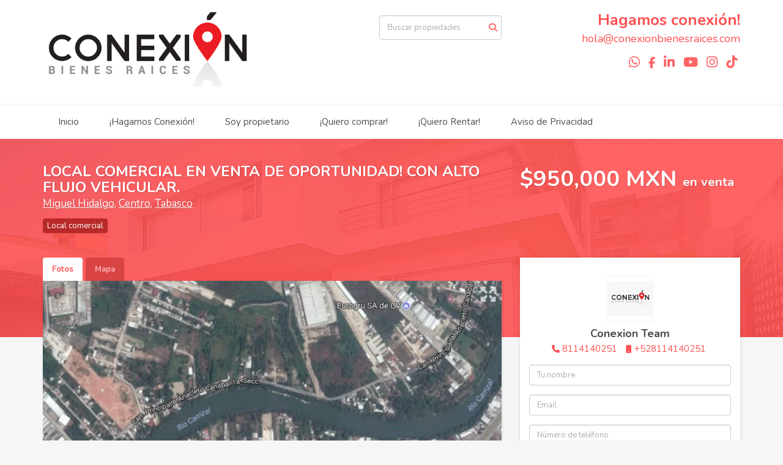

--- FILE ---
content_type: text/html; charset=utf-8
request_url: https://www.conexionbienesraices.com/property/local-comercial-en-venta-de-oportunidad-con-alto-flujo-vehicular
body_size: 9993
content:
<!DOCTYPE html>
<html lang="es">
  <head>
  <meta http-equiv="Content-Type" content="text/html; charset=utf-8" />
  <meta name="description" content="Local Comercial en venta en Villahermosa en terreno techado con lámina a pie de carretera, con alto flujo vehicular, a 5 mínutos de Periférico Carlos Pellicer Cámara. Acceso por portón metálico a d..."/>
  <meta name="keywords" content=""/>
  <meta name="viewport" content="width=device-width, initial-scale=1, maximum-scale=1, user-scalable=no">
  <title>LOCAL COMERCIAL EN  VENTA DE OPORTUNIDAD! CON ALTO FLUJO VEHICULAR.</title>
  <meta name="title" content="LOCAL COMERCIAL EN  VENTA DE OPORTUNIDAD! CON ALTO FLUJO VEHICULAR."/>
  <meta content="https://www.conexionbienesraices.com/property/local-comercial-en-venta-de-oportunidad-con-alto-flujo-vehicular" property="og:url"></meta><meta content="https://www.conexionbienesraices.com/property/local-comercial-en-venta-de-oportunidad-con-alto-flujo-vehicular" itemprop="url"></meta><meta content="LOCAL COMERCIAL EN  VENTA DE OPORTUNIDAD! CON ALTO FLUJO VEHICULAR." property="og:title"></meta><meta content="LOCAL COMERCIAL EN  VENTA DE OPORTUNIDAD! CON ALTO FLUJO VEHICULAR." itemprop="name"></meta><meta content="Local Comercial en venta en Villahermosa en terreno techado con lámina a pie de carretera, con alto flujo vehicular, a 5 mínutos de Periférico Carlos Pellicer Cámara. Acceso por portón metálico a d..." property="og:description"></meta><meta content="Local Comercial en venta en Villahermosa en terreno techado con lámina a pie de carretera, con alto flujo vehicular, a 5 mínutos de Periférico Carlos Pellicer Cámara. Acceso por portón metálico a d..." itemprop="description"></meta><meta content="website" property="og:type"></meta><meta content="summary_large_image" name="twitter:card"></meta><meta content="@easybroker" name="twitter:site"></meta><meta content="@easybroker" name="twitter:creator"></meta><meta content="LOCAL COMERCIAL EN  VENTA DE OPORTUNIDAD! CON ALTO FLUJO VEHICULAR." name="twitter:title"></meta><meta content="Local Comercial en venta en Villahermosa en terreno techado con lámina a pie de carretera, con alto flujo vehicular, a 5 mínutos de Periférico Carlos Pellicer Cámara. Acceso por portón metálico a d..." name="twitter:description"></meta><meta content="https://assets.easybroker.com/property_images/583699/9034073/EB-BF3699.png?height=300&amp;version=1508814666&amp;width=450" itemprop="image" property="og:image"></meta><meta content="450" property="og:image:width"></meta><meta content="300" property="og:image:height"></meta><meta content="https://assets.easybroker.com/property_images/583699/9034073/EB-BF3699.png?height=300&amp;version=1508814666&amp;width=450" name="twitter:image"></meta>
<link rel="stylesheet" href="https://cdn.easybroker.com/assets/agent_websites-281d21d03f3be9dbdb7fba5c365bb4662225be459cd7bffae0d9f5f264e3ca0b.css" />
<script src="https://cdn.easybroker.com/assets/legacy/agent_websites-21395e11eef1e395d21dd9ccf7722d900a9b86e7ec5df3b9acf4a6067a60b635.js"></script>


  <script async src="https://www.googletagmanager.com/gtag/js?id=UA-108262953-1"></script>
  <script>
    window.dataLayer = window.dataLayer || [];
    function gtag(){dataLayer.push(arguments);}
    gtag('js', new Date());
    gtag('config', "UA-108262953-1");
  </script>


  <script>
    (g=>{var h,a,k,p="The Google Maps JavaScript API",c="google",l="importLibrary",q="__ib__",m=document,b=window;b=b[c]||(b[c]={});var d=b.maps||(b.maps={}),r=new Set,e=new URLSearchParams,u=()=>h||(h=new Promise(async(f,n)=>{await (a=m.createElement("script"));e.set("libraries",[...r]+"");for(k in g)e.set(k.replace(/[A-Z]/g,t=>"_"+t[0].toLowerCase()),g[k]);e.set("callback",c+".maps."+q);a.src=`https://maps.${c}apis.com/maps/api/js?`+e;d[q]=f;a.onerror=()=>h=n(Error(p+" could not load."));a.nonce=m.querySelector("script[nonce]")?.nonce||"";m.head.append(a)}));d[l]?console.warn(p+" only loads once. Ignoring:",g):d[l]=(f,...n)=>r.add(f)&&u().then(()=>d[l](f,...n))})
    ({
      key: "AIzaSyCwpGYgFG8TecCHZmEAGeAiVYrBlDGPtQA",
      v: "weekly",
      language: "es"
    });
  </script>

  <link rel="stylesheet" href="https://cdn.easybroker.com/themes/milan/stylesheets/bootstrap.css?version=1763493818" />
  <link rel="stylesheet" href="https://cdn.easybroker.com/themes/shared/css/map.css?version=1763493818" />
  <link rel="stylesheet" href="https://cdn.easybroker.com/themes/shared/css/filters.css?version=1763493818" />
  <link rel="stylesheet" href="https://cdn.easybroker.com/themes/milan/stylesheets/style.css?version=1763493818" />
  <link rel="stylesheet" href="https://cdn.easybroker.com/themes/milan/stylesheets/styles-palette-2.css?version=1763493818" />
  <link rel="stylesheet" href="https://cdn.easybroker.com/themes/milan/stylesheets/responsive.css?version=1763493818" />
  <link rel="stylesheet" href="https://cdn.easybroker.com/themes/milan/stylesheets/custom-select.css?version=1763493818" />
  <link rel="stylesheet" href="https://cdn.easybroker.com/themes/shared/fontawesome/css/all.min.css?version=1763493818" />
  <link rel="stylesheet" href="https://cdn.easybroker.com/themes/shared/fontawesome/css/brands.min.css?version=1763493818" />
  





  <link href='https://fonts.googleapis.com/css?family=Nunito:400,700,300' rel='stylesheet' type='text/css'>
  <script src="https://cdn.easybroker.com/themes/milan/javascripts/respond.js?version=1763493818"></script>
  <script src="https://cdn.easybroker.com/themes/milan/javascripts/scripts.js?version=1763493818"></script>
  <script src="https://cdn.easybroker.com/themes/milan/javascripts/html5shiv.min.js?version=1763493818"></script>
  <script src="https://stackpath.bootstrapcdn.com/bootstrap/3.4.1/js/bootstrap.min.js" integrity="sha384-aJ21OjlMXNL5UyIl/XNwTMqvzeRMZH2w8c5cRVpzpU8Y5bApTppSuUkhZXN0VxHd" crossorigin="anonymous"></script>
</head>

  <body id="property" class="big-head">
    
    <div id="header">
  <div class="top-head">
    <div class="container">
      <div class="row">
        <div class="col-sm-4">
          <div class="logo">
            <div class='user-content'><p><img src="https://s3.amazonaws.com/assets.moveglobally.com/organization_files/16498/CONEXION_PNG.png" width="425" height="171" alt="CONEXION_PNG.png" title="CONEXION_PNG.png" /></p></div>
          </div>
        </div>
        <div class="col-sm-4 text-right">
          <div class="search">
            <div id="code_search_form" class="eb">
  <form class="form-inline" action="/search_text" accept-charset="UTF-8" method="get">
    <input size="15" autocomplete="off" placeholder="Buscar propiedades" id="menu_search_code" class="form-control" type="text" name="search[text]" />
    <input type="submit" name="commit" value="Ir" class="input-button" />
  </form>
</div>

            <div id="website_translator" data-languages="de,en,es,fr,it,pt,ru,el,zh-CN" data-site-language="es">
  <div id="translation_container" class="hidden d-none"></div>
</div>
          </div>
        </div>
        <div class="col-sm-4 text-right right-info">
          <div class="phone">
            <div class='user-content'><p><span><a href="https://goo.gl/BF1WYf">Hagamos conexi&oacute;n!</a></span></p></div>
          </div>

          <div class="mail">
            <div class='user-content'><p>hola@conexionbienesraices.com</p></div>
          </div>
          <ul class="social-links list-inline">
  <li class="list-inline-item"><a class="whatsapp" target="_blank" href="https://wa.me/8114140251"></a></li>
  <li class="list-inline-item"><a class="facebook" target="_blank" href="https://www.facebook.com/tuconexionbienesraices/"></a></li>
  
  <li class="list-inline-item"><a class="linkedin" target="_blank" href="https://www.linkedin.com/company-beta/10799661"></a></li>
  <li class="list-inline-item"><a class="youtube" target="_blank" href="https://www.youtube.com/channel/UCkm4Ti2qZV8dIRorT13GdPQ?view_as=subscriber"></a></li>
  <li class="list-inline-item"><a class="instagram" target="_blank" href="https://www.instagram.com/conexionbienesraices/"></a></li>
  <li class="list-inline-item"><a class="tiktok" target="_blank" href="https://www.tiktok.com/@CONEXIONBIENESRAICES"></a></li>
  
</ul>

        </div>
      </div>
    </div>
  </div>
  <nav id="main_menu" class="navbar" role="navigation">
    <div class="container">
      <div class='user-content'><div class="navbar-header">
          <button type="button" class="navbar-toggle" data-toggle="collapse" data-target="#bs-example-navbar-collapse-1">
            <span class="sr-only">Toggle navigation</span>
            <span class="icon-bar"></span>
            <span class="icon-bar"></span>
            <span class="icon-bar"></span>
          </button>
          <div class="navbar-brand visible-xs">
            <div class='user-content'><p><img src="https://s3.amazonaws.com/assets.moveglobally.com/organization_files/16498/CONEXION_PNG.png" width="425" height="171" alt="CONEXION_PNG.png" title="CONEXION_PNG.png" /></p></div>
          </div>
        </div>
        <div class="collapse navbar-collapse navbar-left" id="bs-example-navbar-collapse-1">
          <ul class="nav navbar-nav">
    <li class="dropdown">
      <a href="/">
        Inicio
        <span class="caret hidden"></span>
</a>        <ul class="dropdown-menu" role="menu">
            <li class="">
              <a href="/Quienes-somos">¿Quiénes somos?</a>
            </li>
        </ul>
    </li>
    <li class="dropdown">
      <a href="/conexionbienesraices">
        ¡Hagamos Conexión!
        <span class="caret hidden"></span>
</a>        <ul class="dropdown-menu" role="menu">
            <li class="">
              <a href="https://linktr.ee/ConexionBienesRaices">¡Estamos para ayudarte!</a>
            </li>
            <li class="">
              <a href="https://linktr.ee/wishlistConexionBienesRaices">WISHLIST***</a>
            </li>
            <li class="">
              <a href="/ConexionTeam">Quiero ser parte del Conexion Team</a>
            </li>
        </ul>
    </li>
    <li class="">
      <a href="/propietarios">
        Soy propietario
        <span class="caret hidden"></span>
</a>    </li>
    <li class="">
      <a href="/properties">
        ¡Quiero comprar!
        <span class="caret hidden"></span>
</a>    </li>
    <li class="">
      <a href="/rentals">
        ¡Quiero Rentar!
        <span class="caret hidden"></span>
</a>    </li>
    <li class="">
      <a href="/aviso-de-privacidad">
        Aviso de Privacidad
        <span class="caret hidden"></span>
</a>    </li>
</ul>
<div class="code-search-form visible-xs">
  <form class="form-inline" action="/search_text" accept-charset="UTF-8" method="get">
    <div class="input-group">
      <input size="15" autocomplete="off" placeholder="Buscar propiedades" id="menu_search_code" class="form-control" type="text" name="search[text]" />
      <span class="input-group-btn">
        <input type="submit" name="commit" value="Ir" class="btn btn-primary" />
      </span>
    </div>
  </form>
</div>

        </div></div>
    </div>
  </nav>
</div>
<div class="phone-mobile visible-xs">
  <div class='user-content'><p><span><a href="https://goo.gl/BF1WYf">Hagamos conexi&oacute;n!</a></span></p></div>
  <ul class="social-links list-inline">
  <li class="list-inline-item"><a class="whatsapp" target="_blank" href="https://wa.me/8114140251"></a></li>
  <li class="list-inline-item"><a class="facebook" target="_blank" href="https://www.facebook.com/tuconexionbienesraices/"></a></li>
  
  <li class="list-inline-item"><a class="linkedin" target="_blank" href="https://www.linkedin.com/company-beta/10799661"></a></li>
  <li class="list-inline-item"><a class="youtube" target="_blank" href="https://www.youtube.com/channel/UCkm4Ti2qZV8dIRorT13GdPQ?view_as=subscriber"></a></li>
  <li class="list-inline-item"><a class="instagram" target="_blank" href="https://www.instagram.com/conexionbienesraices/"></a></li>
  <li class="list-inline-item"><a class="tiktok" target="_blank" href="https://www.tiktok.com/@CONEXIONBIENESRAICES"></a></li>
  
</ul>

</div>

    <div class="section-head">
  <div class="container">
    <div class="name row">
      <div class="col-sm-8">
        <h1 class="title">
    
    LOCAL COMERCIAL EN  VENTA DE OPORTUNIDAD! CON ALTO FLUJO VEHICULAR.
</h1>

<h2 class="location">
    <a href="/properties/mexico/tabasco/centro?ln=59263">Miguel Hidalgo</a>, <a href="/properties/mexico/tabasco/centro">Centro</a>, <a href="/properties/mexico/tabasco">Tabasco</a></h2>

        <div id="main_features">
  <ul>
    <li class="property-type">Local comercial</li>
    
    
    
    
  </ul>
</div>

      </div>
      <div class="col-sm-4">
        <div id="prices">
  

    <ul>
          <li class="price-type">
              <span class="listing-type-price">
                $950,000 MXN
              </span>
            <small class="listing-type">En Venta</small>
          </li>
    </ul>
</div>

      </div>
    </div>
  </div>
</div>
<div class="content">
  <div class="container">
    <div class="row">
      <div class="col-md-8">
        
  <div id="media">
    <!-- Nav tabs -->
    <ul class="nav nav-tabs">
        <li class="active">
          <a href="#photos" data-toggle="tab">Fotos</a>
</li>


      <li class="">
        <a href="#map" data-toggle="tab">Mapa</a>

</li>
    </ul>
    <!-- Tab panes -->
    <div class="tab-content">
        <div class="tab-pane active" id="photos">
          <div id="gallery">
              <div class="royal-image-slideshow royalSlider rsUni">
      <img class="rsImg" alt="1 de 3" data-rsbigimg="https://assets.easybroker.com/property_images/583699/9034073/EB-BF3699.png?version=1508814666" data-rsTmb="https://assets.easybroker.com/property_images/583699/9034073/EB-BF3699.png?height=300&amp;version=1508814666&amp;width=450" data-load-rasterized-image="true" src="https://assets.easybroker.com/property_images/583699/9034073/EB-BF3699.png?version=1508814666" />
      <img class="rsImg" alt="2 de 3" data-rsbigimg="https://assets.easybroker.com/property_images/583699/9034049/EB-BF3699.jpg?version=1508814666" data-rsTmb="https://assets.easybroker.com/property_images/583699/9034049/EB-BF3699.jpg?height=300&amp;version=1508814666&amp;width=450" data-load-rasterized-image="true" src="https://assets.easybroker.com/property_images/583699/9034049/EB-BF3699.jpg?version=1508814666" />
      <img class="rsImg" alt="3 de 3" data-rsbigimg="https://assets.easybroker.com/property_images/583699/9034050/EB-BF3699.jpg?version=1508814666" data-rsTmb="https://assets.easybroker.com/property_images/583699/9034050/EB-BF3699.jpg?height=300&amp;version=1508814666&amp;width=450" data-load-rasterized-image="true" src="https://assets.easybroker.com/property_images/583699/9034050/EB-BF3699.jpg?version=1508814666" />
  </div>

          </div>
        </div>
      <div class="tab-pane  multimedia-container" id="videos">
      </div>
      <div class="tab-pane " id="map">
          <div class="map-container">
            <div class="map-without-location"></div><div data-lazy-iframe-url="https://www.google.com/maps/embed/v1/view?key=AIzaSyBDhRiVXTnSWRjUhgGZTbj09HpmXUxTeBs&amp;center=17.9737077,-92.9829016&amp;zoom=15" data-trigger="observer"></div>
          </div>
      </div>
      <div class="tab-pane  multimedia-container" id="virtual_tour">
      </div>
    </div>
  </div>

        <a href="#" class="hidden btn btn-partners btn-primary btn-default btn-block btn-lg" target="_blank"><img style="margin-right: 10px;" src="/themes/merida/images/btn-partner-img.png" />Ver Tour Virtual</a>
      </div>
      <div class="col-md-4 contact hidden-xs">
        <div class="affix-elements">
          <div class="form-wrapper">
            <div id="contact_form_wrapper">
              <div class="info-box text-center">
                <div class='user-content'><h4>Contáctanos</h4></div>
                <div class="agent text-center">
    <span class="agent-image"><img class="avatar rounded" alt="Conexion Team" title="Conexion Team" src="https://assets.easybroker.com/profile_images/587651/Para_perfil_CRM-_CBR__scaled_.jpeg?height=200&amp;version=1767966892&amp;width=200" /></span>
  <div class="agent-info">
      <h4 class="mb-0"><strong>Conexion Team</strong></h4>
      <ul class="list-unstyled list-inline">
        <li><a class="phone" href="tel:8114140251">8114140251</a></li>
        <li class="cell"><a href="tel:+528114140251">+528114140251</a></li>
      </ul>
  </div>
</div>

              </div>
              <div id="confirmation_container" class="hidden"></div>
<div id="contact_form" class="form">
  <a id="contact_form_anchor" name="contact_form"></a>
  
  <form action="/create_property_request" accept-charset="UTF-8" data-remote="true" method="post"><input type="hidden" name="authenticity_token" value="-pkrvCqLNoyT9-zOsNQZqiirkPd-r1cRDE8nlEw7ECMJBS_5YKMP-JQjzOISF_4YhUWHBc10chrF5n3mGWR_sQ" autocomplete="off" />
    <input type="hidden" name="lang" id="lang" value="es" autocomplete="off" />
    <input value="" autocomplete="off" type="hidden" name="contact_request[form_code]" id="contact_request_form_code" />
    <input autocomplete="off" type="hidden" value="16498" name="contact_request[organization_id]" id="contact_request_organization_id" />
    <input value="www.conexionbienesraices.com" autocomplete="off" type="hidden" name="contact_request[source]" id="contact_request_source" />
    <input autocomplete="off" type="hidden" value="EB-BF3699" name="contact_request[property_id]" id="contact_request_property_id" />
    <div class="form-group">
      <input class="form-control" placeholder="Tu nombre" type="text" name="contact_request[name]" id="contact_request_name" />
    </div>
    <div class="hide">
      <input type="text" name="contact_request[company_name]" id="contact_request_company_name" class="form_control" placeholder="Company Name" autocomplete="off" tabindex="-1" />
    </div>
    <div class="form-group">
      <input class="form-control" placeholder="Email" type="text" name="contact_request[email]" id="contact_request_email" />
    </div>
    <div class="form-group">
      <input class="form-control" placeholder="Número de teléfono" type="text" name="contact_request[phone]" id="contact_request_phone" />
    </div>
    <div class="form-group">
      <textarea rows="4" class="form-control" name="contact_request[message]" id="contact_request_message">
Me interesa mucho esta propiedad y quiero recibir más información.
¡Gracias!</textarea>    </div>
    <div class="form-group">
      <input type="submit" name="commit" value="Enviar" id="submit_button" data-submit-with-text="Enviando..." class="btn submit btn-primary btn-lg btn-block" autocomplete="off" />
    </div>
</form>
    <div class="form-group mb-0">
      <a class="btn btn-primary btn-lg btn-block btn-outline" target="_blank" data-whatsapp-button="true" href="https://api.whatsapp.com/send?phone=%2B528114140251&amp;text=Me+interesa+mucho+esta+propiedad+y+quiero+recibir+m%C3%A1s+informaci%C3%B3n.+%C2%A1Gracias%21+https%3A%2F%2Fwww.conexionbienesraices.com%2Fproperty%2Flocal-comercial-en-venta-de-oportunidad-con-alto-flujo-vehicular">
      <i class="fak fa-whatsapp text-lg mr-1" aria-hidden="true"></i>
      Enviar WhatsApp
</a>    </div>
</div>  <img style="display: none;" alt="EB-BF3699" src="https://www.easybroker.com/track/583699.gif?source=www.conexionbienesraices.com" />

            </div>
          </div>
          <a target="_blank" class="print-property" href="/print-property?slug=local-comercial-en-venta-de-oportunidad-con-alto-flujo-vehicular"><i class="far fa-print mr-1"></i><span class="print-link-text">Imprimir propiedad</span></a>
        </div>
      </div>
    </div>
  </div>
</div>
<div class="sub-content content-box">
  <div class="container">
    <div class="row">
      <div class="col-md-8 col-sm-12">
        <div class="row">
          <div class="col-sm-7 property-info">
            
<div id="description" class="summary-section" data-visibility-scope>
  <div class="summary-title">
    <h4>Descripción</h4>
    
  </div>
  <div class="info">
    Local Comercial en venta en Villahermosa en terreno techado con lámina a pie de carretera, con alto flujo vehicular, a 5 mínutos de Periférico Carlos Pellicer Cámara. <br/>Acceso por portón metálico a dos hojas. <br/>Amplia área de trabajo.<br/>Cerca perimetral. <br/>Piso de concreto. <br/>Bodega (oficina) con baño completo. <br/><br/>Cuenta con todos los servicios. <br/>Cercanía a Hospitales y Escuelas, Plazas comerciales y comercios varios. <br/><br/>ID: LV-VHSA-211
  </div>
</div>

            

            
          </div>
          <div class="col-sm-5 property-info">
            <div id="summary">
  <h4>Detalles</h4>
  <table class="table">
    <tr><td>ID:</td><td>EB-BF3699</td></tr>      <tr><td>Clave interna:</td><td>LV-VHSA-211</td></tr>    <tr><td>Tipo:</td><td>Local comercial</td></tr>      <tr>
        <td>Precio de venta:</td>
        <td>
          $950,000 MXN
        </td>
      </tr>
                                                                  <tr class="agent"><td>Asesor:</td><td>Conexion Team</td></tr>  </table>
</div>

            
            <button type="button" id="contact-button" class="btn btn-primary btn-lg d-block btn-contact mb-2" data-toggle="modal" data-target="#contactModal">
              <div class='user-content'>Contáctanos</div>
            </button>
          </div>
        </div>
      </div>
    </div>
  </div>
</div>
<div class="featured-properties text-center content hidden-xs">
  <div class="container">
    <div class="title">
      <h3>Propiedades destacadas</h3>
      <span class="darker-bg"></span>
    </div>
    <!-- FEATURED BOOTSTRAP CAROUSEL -->
      <div id="featured_properties" class="carousel slide" data-ride="carousel">
        <ol class="carousel-indicators">
          <li data-target="#featured_properties" data-slide-to="0" class="active"></li>
          <li data-target="#featured_properties" data-slide-to="1"></li>
          <li data-target="#featured_properties" data-slide-to="2"></li>
        </ol>

        <div class="carousel-inner">
              <div class="item active">
                <div class="row">
                    <div class="property-1">
                      <div class="col-sm-4">
  <div class="thumbnail">
    <div class="type darkest-bg">
      <span>En Venta</span>
    </div>
    <div class="title-image"><a href="https://www.conexionbienesraices.com/property/departamentos-en-preventa-en-santa-catarina-de-1-y-2-recamaras"><img src="https://assets.easybroker.com/property_images/4627094/77917625/EB-QT7094.png?height=300&amp;version=1721763394&amp;width=450" /></a></div>
    <div class="caption">
      <p class="primary-color">El Lechugal, Santa Catarina</p>
      <p>Departamento, 1 recámara, 1 baño</p>
      <h3>$3,900,000 MXN</h3>
      <a class="btn btn-primary btn-block" role="button" href="https://www.conexionbienesraices.com/property/departamentos-en-preventa-en-santa-catarina-de-1-y-2-recamaras">Ver detalles</a>
    </div>
  </div>
</div>

                    </div>
                    <div class="property-2">
                      <div class="col-sm-4">
  <div class="thumbnail">
    <div class="type darkest-bg">
      <span>En Renta</span>
    </div>
    <div class="title-image"><a href="https://www.conexionbienesraices.com/property/departamento-de-2-recamaras-en-renta-equipado-en-torre-con-amenidades"><img src="https://assets.easybroker.com/property_images/1237962/18417831/EB-DS7962.jpg?height=300&amp;version=1567874056&amp;width=450" /></a></div>
    <div class="caption">
      <p class="primary-color">Colinas de San Jerónimo, Monterrey</p>
      <p>Departamento</p>
      <h3><div class="property-status-badge-container"><div class="property-status-badge rented"><div class="property-status-badge-symbol"></div><div class="property-status-badge-label">Rentada</div></div></div></h3>
      <a class="btn btn-primary btn-block" role="button" href="https://www.conexionbienesraices.com/property/departamento-de-2-recamaras-en-renta-equipado-en-torre-con-amenidades">Ver detalles</a>
    </div>
  </div>
</div>

                    </div>
                    <div class="property-3">
                      <div class="col-sm-4">
  <div class="thumbnail">
    <div class="type darkest-bg">
      <span>En Venta</span>
    </div>
    <div class="title-image"><a href="https://www.conexionbienesraices.com/property/casa-en-venta-en-conkal-merida-yucatan-6398f3a8-7c9a-42bf-9273-1d4f7f1297af"><img src="https://assets.easybroker.com/property_images/4635292/78070083/EB-QU5292.png?height=300&amp;version=1722026017&amp;width=450" /></a></div>
    <div class="caption">
      <p class="primary-color">Conkal, Conkal</p>
      <p>Casa, 3 recámaras, 4 baños</p>
      <h3>$4,660,000 MXN</h3>
      <a class="btn btn-primary btn-block" role="button" href="https://www.conexionbienesraices.com/property/casa-en-venta-en-conkal-merida-yucatan-6398f3a8-7c9a-42bf-9273-1d4f7f1297af">Ver detalles</a>
    </div>
  </div>
</div>

                    </div>
                </div>
              </div>
              <div class="item ">
                <div class="row">
                    <div class="property-1">
                      <div class="col-sm-4">
  <div class="thumbnail">
    <div class="type darkest-bg">
      <span>En Venta</span>
    </div>
    <div class="title-image"><a href="https://www.conexionbienesraices.com/property/invierte-en-el-corazon-de-santa-maria-monterrey-ubicacion-y-plusvalia"><img src="https://assets.easybroker.com/property_images/5201126/89419652/EB-SZ1126.png?height=300&amp;version=1745797569&amp;width=450" /></a></div>
    <div class="caption">
      <p class="primary-color">Santa María, Monterrey</p>
      <p>Departamento, 1 recámara, 1 baño</p>
      <h3>$5,380,000 MXN</h3>
      <a class="btn btn-primary btn-block" role="button" href="https://www.conexionbienesraices.com/property/invierte-en-el-corazon-de-santa-maria-monterrey-ubicacion-y-plusvalia">Ver detalles</a>
    </div>
  </div>
</div>

                    </div>
                    <div class="property-2">
                      <div class="col-sm-4">
  <div class="thumbnail">
    <div class="type darkest-bg">
      <span>En Renta</span>
    </div>
    <div class="title-image"><a href="https://www.conexionbienesraices.com/property/departamento-en-renta-en-nuevo-sur-2-recamaras"><img src="https://assets.easybroker.com/property_images/3228165/51737700/EB-LJ8165.png?height=300&amp;version=1662060468&amp;width=450" /></a></div>
    <div class="caption">
      <p class="primary-color">Ladrillera, Monterrey</p>
      <p>Departamento, 2 recámaras, 2 baños</p>
      <h3><div class="property-status-badge-container"><div class="property-status-badge rented"><div class="property-status-badge-symbol"></div><div class="property-status-badge-label">Rentada</div></div></div></h3>
      <a class="btn btn-primary btn-block" role="button" href="https://www.conexionbienesraices.com/property/departamento-en-renta-en-nuevo-sur-2-recamaras">Ver detalles</a>
    </div>
  </div>
</div>

                    </div>
                    <div class="property-3">
                      <div class="col-sm-4">
  <div class="thumbnail">
    <div class="type darkest-bg">
      <span>En Renta</span>
    </div>
    <div class="title-image"><a href="https://www.conexionbienesraices.com/property/departamento-amueblado-en-renta-en-san-jeronimo-de-2-recamaras-cuarto-de-tv"><img src="https://assets.easybroker.com/property_images/1902335/29039868/EB-GH2335.jpg?height=300&amp;version=1607566306&amp;width=450" /></a></div>
    <div class="caption">
      <p class="primary-color">San Jerónimo, Monterrey</p>
      <p>Departamento, 2 recámaras, 2 baños</p>
      <h3><div class="property-status-badge-container"><div class="property-status-badge rented"><div class="property-status-badge-symbol"></div><div class="property-status-badge-label">Rentada</div></div></div></h3>
      <a class="btn btn-primary btn-block" role="button" href="https://www.conexionbienesraices.com/property/departamento-amueblado-en-renta-en-san-jeronimo-de-2-recamaras-cuarto-de-tv">Ver detalles</a>
    </div>
  </div>
</div>

                    </div>
                </div>
              </div>
              <div class="item ">
                <div class="row">
                    <div class="property-1">
                      <div class="col-sm-4">
  <div class="thumbnail">
    <div class="type darkest-bg">
      <span>En Venta</span>
    </div>
    <div class="title-image"><a href="https://www.conexionbienesraices.com/property/terreno-en-venta-en-zona-de-alto-desarrollo-en-villahermosa-100-25-has-buena-vista-1a-seccion"><img src="https://assets.easybroker.com/property_images/4350753/72538389/EB-PS0753.png?height=300&amp;version=1710042353&amp;width=450" /></a></div>
    <div class="caption">
      <p class="primary-color">Plutarco Elias Calles Cura Hueso, Centro</p>
      <p>Terreno</p>
      <h3>$170,000,000 MXN</h3>
      <a class="btn btn-primary btn-block" role="button" href="https://www.conexionbienesraices.com/property/terreno-en-venta-en-zona-de-alto-desarrollo-en-villahermosa-100-25-has-buena-vista-1a-seccion">Ver detalles</a>
    </div>
  </div>
</div>

                    </div>
                    <div class="property-2">
                      <div class="col-sm-4">
  <div class="thumbnail">
    <div class="type darkest-bg">
      <span>En Renta</span>
    </div>
    <div class="title-image"><a href="https://www.conexionbienesraices.com/property/departamento-amueblado-al-sur-de-monterrey-1-recamara-roma"><img src="https://assets.easybroker.com/property_images/4993879/85315118/EB-SE3879.png?height=300&amp;version=1738098017&amp;width=450" /></a></div>
    <div class="caption">
      <p class="primary-color">Roma, Monterrey</p>
      <p>Departamento, 1 recámara, 1 baño</p>
      <h3>$17,500 MXN</h3>
      <a class="btn btn-primary btn-block" role="button" href="https://www.conexionbienesraices.com/property/departamento-amueblado-al-sur-de-monterrey-1-recamara-roma">Ver detalles</a>
    </div>
  </div>
</div>

                    </div>
                    <div class="property-3">
                      <div class="col-sm-4">
  <div class="thumbnail">
    <div class="type darkest-bg">
      <span>En Renta</span>
    </div>
    <div class="title-image"><a href="https://www.conexionbienesraices.com/property/casa-en-renta-de-3-recamaras-en-villahermosa-en-excelente-zona"><img src="https://assets.easybroker.com/property_images/912461/13718479/EB-CM2461.jpg?height=300&amp;version=1546660404&amp;width=450" /></a></div>
    <div class="caption">
      <p class="primary-color">Samarkanda, Villahermosa</p>
      <p>Casa, 2 recámaras, 2 baños</p>
      <h3>$14,000 MXN</h3>
      <a class="btn btn-primary btn-block" role="button" href="https://www.conexionbienesraices.com/property/casa-en-renta-de-3-recamaras-en-villahermosa-en-excelente-zona">Ver detalles</a>
    </div>
  </div>
</div>

                    </div>
                </div>
              </div>
              <div class="item ">
                <div class="row">
                    <div class="property-1">
                      <div class="col-sm-4">
  <div class="thumbnail">
    <div class="type darkest-bg">
      <span>En Venta</span>
    </div>
    <div class="title-image"><a href="https://www.conexionbienesraices.com/property/venta-casa-en-bosques-de-las-lomas-619c7097-59fe-4808-ad5c-e32c26478607"><img src="https://assets.easybroker.com/property_images/5144521/99100772/EB-ST4521.jpg?height=300&amp;version=1764625511&amp;width=450" /></a></div>
    <div class="caption">
      <p class="primary-color">Bosques de las Lomas, Cuajimalpa de Morelos</p>
      <p>Casa, 2 recámaras, 2 baños</p>
      <h3>$28,000,000 MXN</h3>
      <a class="btn btn-primary btn-block" role="button" href="https://www.conexionbienesraices.com/property/venta-casa-en-bosques-de-las-lomas-619c7097-59fe-4808-ad5c-e32c26478607">Ver detalles</a>
    </div>
  </div>
</div>

                    </div>
                    <div class="property-2">
                      <div class="col-sm-4">
  <div class="thumbnail">
    <div class="type darkest-bg">
      <span>En Venta</span>
    </div>
    <div class="title-image"><a href="https://www.conexionbienesraices.com/property/casa-en-venta-merida-xcanatun"><img src="https://assets.easybroker.com/property_images/3018481/100360173/EB-KO8481.jpg?height=300&amp;version=1768324042&amp;width=450" /></a></div>
    <div class="caption">
      <p class="primary-color">Xcanatún, Mérida</p>
      <p>Casa, 4 recámaras, 7 baños</p>
      <h3>$14,490,000 MXN</h3>
      <a class="btn btn-primary btn-block" role="button" href="https://www.conexionbienesraices.com/property/casa-en-venta-merida-xcanatun">Ver detalles</a>
    </div>
  </div>
</div>

                    </div>
                    <div class="property-3">
                      <div class="col-sm-4">
  <div class="thumbnail">
    <div class="type darkest-bg">
      <span>En Venta</span>
    </div>
    <div class="title-image"><a href="https://www.conexionbienesraices.com/property/terreno-en-renta-y-venta-paseo-de-la-reforma-guerrero"><img src="https://assets.easybroker.com/property_images/5382465/93017779/EB-TR2465.jpg?height=300&amp;version=1752545623&amp;width=450" /></a></div>
    <div class="caption">
      <p class="primary-color">Guerrero, Cuauhtémoc</p>
      <p>Terreno</p>
      <h3>$60,000,000 MXN</h3>
      <a class="btn btn-primary btn-block" role="button" href="https://www.conexionbienesraices.com/property/terreno-en-renta-y-venta-paseo-de-la-reforma-guerrero">Ver detalles</a>
    </div>
  </div>
</div>

                    </div>
                </div>
              </div>

        </div>

        <a class="left carousel-control" href="#featured_properties" role="button" data-slide="prev">
          <span class="arrow arrow-left"></span>
        </a>
        <a class="right carousel-control" href="#featured_properties" role="button" data-slide="next">
          <span class="arrow arrow-right"></span>
        </a>
      </div>
    <!-- END -->
  </div>
</div>


<div class="modal" id="contactModal" tabindex="-1" role="dialog">
  <div class="modal-dialog" role="document">
    <div class="modal-content">
      <div class="modal-header">
        <button type="button" class="close" data-dismiss="modal" aria-label="Close"><span aria-hidden="true">&times;</span></button>
        <div class='user-content'><h4 class="modal-title">Contáctanos</h4></div>
      </div>
      <div class="modal-body">
      </div>
    </div>
  </div>
</div>




    <div class="footer">
      <div class="pre-footer">
  <div class="container">
    <div class="row">
      <div class="col-sm-4">
        <div class='user-content'><p>&iexcl;Muchas gracias por conectar con nosotros! Cuidar de tu tiempo, tus intereses, tu seguridad en el proceso y lograr tu completa satisfacci&oacute;n al realizar cada operaci&oacute;n, es nuestro compromiso. <strong>Amplio portafolio para Inversi&oacute;n en Bienes Ra&iacute;ces, Interesantes Proyectos en Preventa y Propiedades en venta y renta en Monterrey</strong>, <strong>Quer&eacute;taro</strong>,&nbsp;<strong>San Luis Potos&iacute;</strong>, <strong>Villahermosa</strong> &amp;<strong> <strong>M&eacute;rida&nbsp;</strong></strong>est&aacute;n a tu disposici&oacute;n. Agradecemos de antemano tu confianza, por lo que trabajamos d&iacute;a con d&iacute;a en la b&uacute;squeda constante de la mejora de nuestros procesos, recursos humanos &amp; tecnol&oacute;gicos en nuestro camino por consolidarnos como una empresa l&iacute;der en la asesor&iacute;a de Bienes Raices en M&eacute;xico.</p>
<div class="modification"></div></div>
      </div>
      <div class="col-sm-4">
          <h4>Menú</h4>
<ul id="nav">
    <li class="">
      <a class="button-link" href="/"><span class="l"></span><span>Inicio</span><span class="r"></span></a>
        <ul class="sub">
            <li class="">
              <a class="button-link" href="/Quienes-somos"><span class="l"></span><span>¿Quiénes somos?</span><span class="r"></span></a>
            </li>
        </ul>
    </li>
    <li class="">
      <a class="button-link" href="/conexionbienesraices"><span class="l"></span><span>¡Hagamos Conexión!</span><span class="r"></span></a>
        <ul class="sub">
            <li class="">
              <a class="button-link" href="https://linktr.ee/ConexionBienesRaices"><span class="l"></span><span>¡Estamos para ayudarte!</span><span class="r"></span></a>
            </li>
            <li class="">
              <a class="button-link" href="https://linktr.ee/wishlistConexionBienesRaices"><span class="l"></span><span>WISHLIST***</span><span class="r"></span></a>
            </li>
            <li class="">
              <a class="button-link" href="/ConexionTeam"><span class="l"></span><span>Quiero ser parte del Conexion Team</span><span class="r"></span></a>
            </li>
        </ul>
    </li>
    <li class="">
      <a class="button-link" href="/propietarios"><span class="l"></span><span>Soy propietario</span><span class="r"></span></a>
    </li>
    <li class="">
      <a class="button-link" href="/properties"><span class="l"></span><span>¡Quiero comprar!</span><span class="r"></span></a>
    </li>
    <li class="">
      <a class="button-link" href="/rentals"><span class="l"></span><span>¡Quiero Rentar!</span><span class="r"></span></a>
    </li>
    <li class="">
      <a class="button-link" href="/aviso-de-privacidad"><span class="l"></span><span>Aviso de Privacidad</span><span class="r"></span></a>
    </li>
</ul>

      </div>
      <div class="col-sm-4">
        <div class='user-content'><h4>Contáctanos</h4><p>
</p><p>hola@conexionbienesraices.com</p><p><span style="background-color: var(--gray-100);"><span class="ql-cursor">﻿﻿</span>o déjanos tus datos por </span><a href="https://goo.gl/BF1WYf">AQUÍ</a><span style="background-color: var(--gray-100);"> y ¡te contactaremos en breve!&nbsp;</span></p><p>
</p><p><br></p></div>
      </div>
    </div>
  </div>
</div>

      <div class="body-footer">
  <div class="container">
    <div class="row">
      <div class="col-sm-6">
        <div class='user-content'><p><strong>© 2016 Conexión Bienes Raíces</strong></p></div>
      </div>
      <div class="col-sm-6 text-right">
        <div class="mg-attribution">
  Powered by
  <a title="Crea tu propio sitio web inmobiliario y publica tus propiedades en la Bolsa Inmobiliaria." href="https://www.easybroker.com/mx?source=agent-site-pb">EasyBroker</a>
</div>

      </div>
    </div>
  </div>
</div>

    </div>
  </body>
</html>
